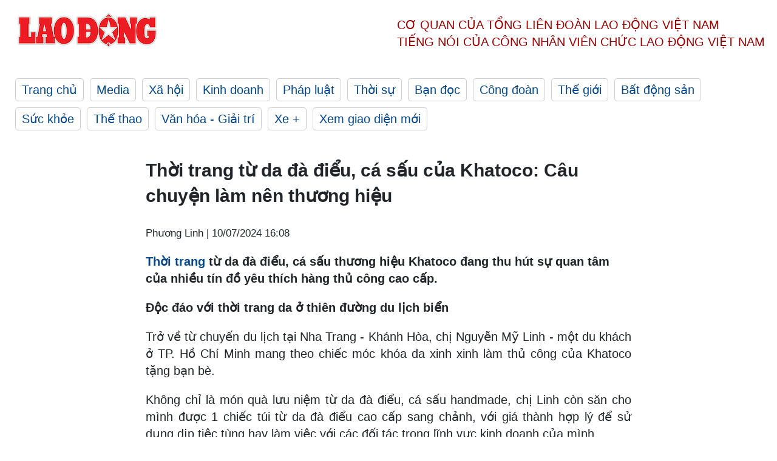

--- FILE ---
content_type: text/html; charset=utf-8
request_url: https://laodong.vn/thong-tin-doanh-nghiep/thoi-trang-tu-da-da-dieu-ca-sau-cua-khatoco-cau-chuyen-lam-nen-thuong-hieu-1364240.ldo
body_size: 8309
content:
<!DOCTYPE html><html lang="vi"><head><meta charset="utf-8"><meta http-equiv="X-UA-Compatible" content="IE=edge"><meta charset="utf-8"><meta http-equiv="Cache-control" content="public"><title>Thời trang từ da đà điểu, cá sấu của Khatoco: Câu chuyện làm nên thương hiệu</title><meta name="description" content="  Thời trang  từ da đà điểu, cá sấu thương hiệu Khatoco đang thu hút sự quan tâm của nhiều tín đồ yêu thích hàng thủ công cao cấp. "><meta name="keywords" content="Thời trang,da đà điểu,da cá sấu,thời trang Khatoco,Tổng Công ty Khánh Việt,thuộc da,chế tác thủ công,Công ty Kinh doanh Đà điểu - Cá sấu Khatoco,Khánh Hòa"><meta name="viewport" content="width=device-width, initial-scale=1.0"><meta name="robots" content="noarchive,noodp,index,follow"><meta name="googlebot" content="noarchive,index,follow"><meta property="fb:app_id" content="103473449992006"><meta property="fb:pages" content="152570468273884"><meta property="article:author" content="https://www.facebook.com/laodongonline"><meta property="article:publisher" content="https://www.facebook.com/laodongonline"><meta name="google-site-verification" content="ZR1lajGP1QKoTcMuDtZqa486Jl1XQa6s3QCPbNV4OT8"><link rel="dns-prefetch" href="//media.laodong.vn"><link rel="dns-prefetch" href="//media3.laodong.vn"><link rel="dns-prefetch" href="//media-cdn.laodong.vn"><link rel="dns-prefetch" href="https://media-cdn-v2.laodong.vn/laodong/2.0.0.28"><link rel="apple-touch-icon" sizes="57x57" href="https://media-cdn-v2.laodong.vn/laodong/2.0.0.28/icons/apple-icon-57x57.png"><link rel="apple-touch-icon" sizes="60x60" href="https://media-cdn-v2.laodong.vn/laodong/2.0.0.28/icons/apple-icon-60x60.png"><link rel="apple-touch-icon" sizes="72x72" href="https://media-cdn-v2.laodong.vn/laodong/2.0.0.28/icons/apple-icon-72x72.png"><link rel="apple-touch-icon" sizes="76x76" href="https://media-cdn-v2.laodong.vn/laodong/2.0.0.28/icons/apple-icon-76x76.png"><link rel="apple-touch-icon" sizes="114x114" href="https://media-cdn-v2.laodong.vn/laodong/2.0.0.28/icons/apple-icon-114x114.png"><link rel="apple-touch-icon" sizes="120x120" href="https://media-cdn-v2.laodong.vn/laodong/2.0.0.28/icons/apple-icon-120x120.png"><link rel="apple-touch-icon" sizes="144x144" href="https://media-cdn-v2.laodong.vn/laodong/2.0.0.28/icons/apple-icon-144x144.png"><link rel="apple-touch-icon" sizes="152x152" href="https://media-cdn-v2.laodong.vn/laodong/2.0.0.28/icons/apple-icon-152x152.png"><link rel="apple-touch-icon" sizes="180x180" href="https://media-cdn-v2.laodong.vn/laodong/2.0.0.28/icons/apple-icon-180x180.png"><link rel="icon" type="image/png" sizes="192x192" href="https://media-cdn-v2.laodong.vn/laodong/2.0.0.28/icons/android-icon-192x192.png"><link rel="icon" type="image/png" sizes="32x32" href="https://media-cdn-v2.laodong.vn/laodong/2.0.0.28/icons/favicon-32x32.png"><link rel="icon" type="image/png" sizes="96x96" href="https://media-cdn-v2.laodong.vn/laodong/2.0.0.28/icons/favicon-96x96.png"><link rel="icon" type="image/png" sizes="16x16" href="https://media-cdn-v2.laodong.vn/laodong/2.0.0.28/icons/favicon-16x16.png"><link rel="shortcut icon" href="/favicon.ico" type="image/x-icon"><meta name="msapplication-TileColor" content="#ffffff"><meta name="msapplication-TileImage" content="/ms-icon-144x144.png"><meta name="theme-color" content="#ffffff"><meta property="og:url" content="https://laodong.vn/thong-tin-doanh-nghiep/thoi-trang-tu-da-da-dieu-ca-sau-cua-khatoco-cau-chuyen-lam-nen-thuong-hieu-1364240.ldo"><meta property="og:type" content="article"><meta property="og:title" content="Thời trang từ da đà điểu, cá sấu của Khatoco: Câu chuyện làm nên thương hiệu"><meta property="og:description" content=" Thời trang từ da đà điểu, cá sấu thương hiệu Khatoco đang thu hút sự quan tâm của nhiều tín đồ yêu thích hàng thủ công cao cấp. "><meta property="og:image" content="https://media-cdn-v2.laodong.vn/storage/newsportal/2024/7/10/1364240/Thoi-Trang.jpg?w=800&amp;h=420&amp;crop=auto&amp;scale=both"><meta property="og:image:width" content="800"><meta property="og:image:height" content="433"><link rel="canonical" href="https://laodong.vn/thong-tin-doanh-nghiep/thoi-trang-tu-da-da-dieu-ca-sau-cua-khatoco-cau-chuyen-lam-nen-thuong-hieu-1364240.ldo"><link rel="amphtml" href="https://amp.laodong.vn/thong-tin-doanh-nghiep/thoi-trang-tu-da-da-dieu-ca-sau-cua-khatoco-cau-chuyen-lam-nen-thuong-hieu-1364240.ldo"><script type="application/ld+json">[{"@context":"https://schema.org","@type":"BreadcrumbList","itemListElement":[{"@type":"ListItem","position":1,"item":{"@id":"https://laodong.vn/thong-tin-doanh-nghiep","name":"Thông tin doanh nghiệp"}},{"@type":"ListItem","position":2,"item":{"@id":"https://laodong.vn/thong-tin-doanh-nghiep/thoi-trang-tu-da-da-dieu-ca-sau-cua-khatoco-cau-chuyen-lam-nen-thuong-hieu-1364240.ldo","name":"Thời trang từ da đà điểu, cá sấu của Khatoco: Câu chuyện làm nên thương hiệu"}}]},{"@context":"https://schema.org","@type":"NewsArticle","headline":"Thời trang từ da đà điểu, cá sấu của Khatoco: Câu chuyện làm nên thương hiệu","description":"  Thời trang  từ da đà điểu, cá sấu thương hiệu Khatoco đang thu hút sự quan tâm của nhiều tín đồ yêu thích hàng thủ công cao cấp. ","mainEntityOfPage":{"@context":"https://schema.org","@type":"WebPage","@id":"https://laodong.vn/thong-tin-doanh-nghiep/thoi-trang-tu-da-da-dieu-ca-sau-cua-khatoco-cau-chuyen-lam-nen-thuong-hieu-1364240.ldo"},"url":"https://laodong.vn/thong-tin-doanh-nghiep/thoi-trang-tu-da-da-dieu-ca-sau-cua-khatoco-cau-chuyen-lam-nen-thuong-hieu-1364240.ldo","publisher":{"@type":"Organization","name":"Báo Lao Động","logo":{"@context":"https://schema.org","@type":"ImageObject","url":"https://laodong.vn/img/ldo_red.png"}},"image":[{"@context":"https://schema.org","@type":"ImageObject","caption":"Các sản phẩm thời trang từ da đà điểu, cá sấu của Khatoco mang đến vẻ đẹp riêng cho người dùng. Ảnh: Kiều Hương","url":"https://media-cdn-v2.laodong.vn/storage/newsportal/2024/7/10/1364240/Thoi-Trang.jpg"},{"@context":"https://schema.org","@type":"ImageObject","caption":"Sản phẩm thời trang da đà điểu Khatoco. Ảnh: Kiều Hương","url":"https://media-cdn-v2.laodong.vn/storage/newsportal/2024/7/10/1364240/Thoi-Trang-Da-4.jpg"},{"@context":"https://schema.org","@type":"ImageObject","caption":"Nhân viên kỹ thuật kiểm tra da đà điểu trước khi chế tác. Ảnh: Kiều Hương","url":"https://media-cdn-v2.laodong.vn/storage/newsportal/2024/7/10/1364240/Thoi-Trang-Da.jpg"},{"@context":"https://schema.org","@type":"ImageObject","caption":"Chọn lựa vân da cá sấu để chế tác sản phẩm thời trang phù hợp. Ảnh: Kiểu Hương","url":"https://media-cdn-v2.laodong.vn/storage/newsportal/2024/7/10/1364240/Thoi-Trang-Da-2.jpg"},{"@context":"https://schema.org","@type":"ImageObject","caption":"Quy trình thuộc da cá sấu của Khatoco. Ảnh: Kiều Hương","url":"https://media-cdn-v2.laodong.vn/storage/newsportal/2024/7/10/1364240/Thai-Trang-Da-1.jpg"},{"@context":"https://schema.org","@type":"ImageObject","caption":"Thời trang da cá sấu, đà điểu Khatoco được làm thủ công. Ảnh: Kiều Hương","url":"https://media-cdn-v2.laodong.vn/storage/newsportal/2024/7/10/1364240/Thoi-Trang-Da-3.jpg"}],"datePublished":"2024-07-10T16:08:55+07:00","dateModified":"2024-07-10T16:08:55+07:00","author":[{"@type":"Person","name":"Phương Linh","url":"https://laodong.vn"}]},{"@context":"https://schema.org","@type":"Organization","name":"Báo Lao Động","url":"https://laodong.vn","logo":"https://media-cdn-v2.laodong.vn/laodong-logo.png"}]</script><meta property="article:published_time" content="2024-07-10T16:08:55+07:00"><meta property="article:section" content="Thông tin doanh nghiệp"><meta property="dable:item_id" content="1364240"><meta property="dable:title" content="Thời trang từ da đà điểu, cá sấu của Khatoco: Câu chuyện làm nên thương hiệu"><meta property="dable:image" content="https://media-cdn-v2.laodong.vn/storage/newsportal/2024/7/10/1364240/Thoi-Trang.jpg?w=800&amp;h=420&amp;crop=auto&amp;scale=both"><meta property="dable:author" content="Phương Linh"><link href="/themes/crawler/all.min.css?v=88exW01bhoIam4r4-4F04Y1U14Q0BavoKXYS7z0gEE8" rel="stylesheet"><body><div class="header"><div class="wrapper"><div class="header-top clearfix"><a class="logo" href="/"> <img src="https://media-cdn-v2.laodong.vn/laodong/2.0.0.28/images/logo/ldo_red.png" alt="BÁO LAO ĐỘNG" class="main-logo" width="250" height="62"> </a><div class="header-content"><span>Cơ quan của Tổng Liên Đoàn</span> <span>Lao Động Việt Nam</span><br> <span>Tiếng nói của Công nhân</span> <span>Viên chức lao động</span> <span>Việt Nam</span></div></div><ul class="main-menu"><li class="item"><a href="/">Trang chủ</a><li class="item"><h3><a href="/media">Media</a></h3><li class="item"><h3><a href="/xa-hoi">Xã hội</a></h3><li class="item"><h3><a href="/kinh-doanh">Kinh doanh</a></h3><li class="item"><h3><a href="/phap-luat">Pháp luật</a></h3><li class="item"><h3><a href="/thoi-su">Thời sự</a></h3><li class="item"><h3><a href="/ban-doc">Bạn đọc</a></h3><li class="item"><h3><a href="/cong-doan">Công đoàn</a></h3><li class="item"><h3><a href="/the-gioi">Thế giới</a></h3><li class="item"><h3><a href="/bat-dong-san">Bất động sản</a></h3><li class="item"><h3><a href="/suc-khoe">Sức khỏe</a></h3><li class="item"><h3><a href="/the-thao">Thể thao</a></h3><li class="item"><h3><a href="/van-hoa-giai-tri">Văn hóa - Giải trí</a></h3><li class="item"><h3><a href="/xe">Xe &#x2B;</a></h3><li class="item"><h3><a href="https://beta.laodong.vn">Xem giao diện mới</a></h3></ul></div></div><div class="main-content"><div class="wrapper chi-tiet-tin"><div><ul class="breadcrumbs"></ul></div><article class="detail"><h1 class="title">Thời trang từ da đà điểu, cá sấu của Khatoco: Câu chuyện làm nên thương hiệu</h1><p><small class="author"> <i class="fa fa-user-o" aria-hidden="true"></i> Phương Linh | <time datetime="7/10/2024 4:08:55 PM">10/07/2024 16:08</time> </small><div class="chapeau"><p><a href="https://laodong.vn/video/hoa-hau-ngoc-han-chia-se-ve-xu-huong-thoi-trang-ao-dai-1142034.ldo" target="_self" title="Thời trang">Thời trang</a> từ da đà điểu, cá sấu thương hiệu Khatoco đang thu hút sự quan tâm của nhiều tín đồ yêu thích hàng thủ công cao cấp.</div><div class="art-content"><p><strong>Độc đáo với thời trang da ở thiên đường du lịch biển</strong><p>Trở về từ chuyến du lịch tại Nha Trang - Khánh Hòa, chị Nguyễn Mỹ Linh - một du khách ở TP. Hồ Chí Minh mang theo chiếc móc khóa da xinh xinh làm thủ công của Khatoco tặng bạn bè.<p>Không chỉ là món quà lưu niệm từ da đà điểu, cá sấu handmade, chị Linh còn săn cho mình được 1 chiếc túi từ da đà điểu cao cấp sang chảnh, với giá thành hợp lý để sử dụng dịp tiệc tùng hay làm việc với các đối tác trong lĩnh vực kinh doanh của mình.</p><figure class="insert-center-image"><img alt="Sản phẩm thời trang da đà điểu Khatoco. Ảnh: Kiều Hương" class="image" src="https://media-cdn-v2.laodong.vn/storage/newsportal/2024/7/10/1364240/Thoi-Trang-Da-4.jpg"><figcaption class="image-caption">Sản phẩm thời trang da đà điểu Khatoco. Ảnh: Kiều Hương</figcaption></figure><p>“Chất lượng, sự độc lạ từ những sản phẩm da đà điểu, cá sấu của Khánh Hòa là điều thu hút tôi. Có thể nhiều du khách đến đây nhưng cũng ít người biết đây cũng là thủ phủ của ngành <a href="https://laodong.vn/video/hoa-hau-ngoc-han-chia-se-ve-xu-huong-thoi-trang-ao-dai-1142034.ldo" target="_self" title="thời trang">thời trang</a> thuộc da còn nhiều điều cần khám phá”- Chị Mỹ Linh chia sẻ.<p>Tại Khánh Hòa, Công ty Kinh doanh Đà điểu - Cá sấu Khatoco thuộc Tổng công ty Khánh Việt (Khatoco) là doanh nghiệp có tuổi đời trong lĩnh vực thuộc da. Ông Bùi Việt Đức – Giám đốc Công ty, cho biết: Với lợi thế chủ động nguồn sản phẩm, bằng kỹ nghệ chế tác thủ công trên các loại da cao cấp bậc nhất, Khatoco mang đến cho khách hàng các sản phẩm thời trang chất lượng, thời thượng nhất. Những sản phẩm túi xách, ví nữ, ví nam, thắt lưng… mang thương hiệu Khatoco luôn nhận được sự quan tâm của những tín đồ <a href="https://laodong.vn/thoi-trang/danielle-newjeans-duoc-khen-xinh-nhu-bup-be-1363790.ldo" target="_self" title=" thời trang cao cấp">thời trang cao cấp</a>.</p><figure class="insert-center-image"><img alt="Nhân viên kỹ thuật kiểm tra da đà điểu trước khi chế tác. Ảnh: Kiều Hương" class="image" src="https://media-cdn-v2.laodong.vn/storage/newsportal/2024/7/10/1364240/Thoi-Trang-Da.jpg"><figcaption class="image-caption">Nhân viên kỹ thuật kiểm tra da đà điểu trước khi chế tác. Ảnh: Kiều Hương</figcaption></figure><p>Để làm ra một sản phẩm, người thợ của Khatoco phải dành nhiều thời gian tỉ mẩn chọn lựa những tấm da phù hợp với từng mẫu mã để tạo nên hình hài cho mỗi sản phẩm với nét độc đáo riêng. <a href="https://laodong.vn/photo/canh-do-de-deo-so-cho-da-dieu-o-trung-tam-nuoi-lon-nhat-viet-nam-1314441.ldo" target="_self" title="Da đà điểu">Da đà điểu</a>, cá sấu có độ mềm dẻo, co giãn tốt, đàn hồi cao, bề mặt da không bị nứt khi uốn cong hay gấp lại vì thế sản phẩm có độ bền vượt trội hơn hẳn các loại da thông thường khác.<p>Bên cạnh chất liệu vượt thời gian, vẻ đẹp của da đà điểu nằm ở những "hạt ngọc" sang trọng, tạo thành từ những lỗ chân lông đặc biệt của loài đà điểu. Các họa tiết vân, vảy sắp xếp tự nhiên trên bề mặt da cá sấu làm cho mỗi sản phẩm mang nét đẹp riêng.</p><figure class="insert-center-image"><img alt="Chọn lựa vân da cá sấu để chế tác sản phẩm thời trang phù hợp. Ảnh: Kiểu Hương" class="image" src="https://media-cdn-v2.laodong.vn/storage/newsportal/2024/7/10/1364240/Thoi-Trang-Da-2.jpg"><figcaption class="image-caption">Chọn lựa vân da cá sấu để chế tác sản phẩm thời trang phù hợp. Ảnh: Kiểu Hương</figcaption></figure><p>Tận dụng nét đặc trưng trên từng tấm da, đường vân không trùng lắp mà các nhà thiết kế sáng tạo và người thợ với đôi tay khéo léo đã tạo ra những sản phẩm có phong cách sang trọng, cổ điển nhưng vẫn thể hiện đúng xu hướng thời trang và đầy cá tính. Tất cả đều làm thủ công, sự trợ giúp của máy móc chỉ được thực hiện ở một số công đoạn nhất định.<p><strong>Nâng chất lượng để vươn tầm xuất khẩu</strong><p>Với mục tiêu trở thành nhà cung cấp da nốt sần số 1 tại Việt Nam cho ngành may da cao cấp, Công ty Kinh doanh Đà điểu - Cá sấu <a href="https://laodong.vn/thong-tin-doanh-nghiep/40-nam-thanh-lap-tong-cong-ty-khanh-viet-suc-tre-o-khatoco-1246411.ldo" target="_self" title="Khatoco">Khatoco</a> đang có quy trình sản xuất khép kín tại Cụm công nghiệp Khatoco Ninh Ích (Khánh Hòa). Đây cũng là một trong số ít các đơn vị trên cả nước có quy trình sản xuất khép kín từ con giống, chăn nuôi, giết mổ, thuộc da đến sản xuất các sản phẩm thời trang da.</p><figure class="insert-center-image"><img alt="Quy trình thuộc da cá sấu của Khatoco. Ảnh: Kiều Hương" class="image" src="https://media-cdn-v2.laodong.vn/storage/newsportal/2024/7/10/1364240/Thai-Trang-Da-1.jpg"><figcaption class="image-caption">Quy trình thuộc da cá sấu của Khatoco. Ảnh: Kiều Hương</figcaption></figure><p>Theo ông Đức, lợi thế chủ động được nguồn cung từ trại nuôi đà điểu quy mô lớn nhất Việt Nam nên Công ty luôn có được nguyên liệu tốt nhất, đúng tiêu chuẩn, kích thước, chất lượng theo yêu cầu. Ngoài ra, công ty còn có Nhà máy thuộc da được trang bị máy móc hiện đại, với công nghệ tiên tiến nên các sản phẩm luôn có chất lượng tốt, độ chính xác cao, đáp ứng các yêu cầu khắt khe của thị trường trong nước và xuất khẩu.<p>Hiện nay, năng lực thuộc da của Công ty Kinh doanh Đà điểu - Cá sấu Khatoco đạt đến 50.000 tấm/năm. Thị trường xuất khẩu chính là: Mỹ, Hàn Quốc, Nhật Bản, Trung Quốc, Thái Lan, Italia, Nam Phi… Ở trong nước, công ty đang hợp tác với các đơn vị có vốn đầu tư nước ngoài lớn để phát triển các sản phẩm thời trang từ da cá sấu, đà điểu Khatoco.</p><figure class="insert-center-image"><img alt="Thời trang da cá sấu, đà điểu Khatoco được làm thủ công. Ảnh: Kiều Hương" class="image" src="https://media-cdn-v2.laodong.vn/storage/newsportal/2024/7/10/1364240/Thoi-Trang-Da-3.jpg"><figcaption class="image-caption">Thời trang da cá sấu, đà điểu Khatoco được làm thủ công. Ảnh: Kiều Hương</figcaption></figure><p>Ông Bùi Việt Đức chia sẻ, sản phẩm của công ty đã đạt các chứng nhận ISO 14001:2015 về hệ thống quản lý môi trường và chứng nhận ISO 9001:2015 về hệ thống quản lý chất lượng của QMS Certification Services. Thời gian tới, công ty tiếp tục đầu tư máy móc thiết bị, nâng cao tay nghề, chất lượng sản phẩm hướng đến phục vụ các thị trường khó tính Châu Âu, Mỹ… Song song đó, công ty tăng cường đẩy mạnh tiêu thụ trong nước qua hệ thống siêu thị, showroom, cùng các đối tác FDI.<div class="box-fullwidth"><p><strong><em>Công ty Kinh doanh Đà điểu – Cá sấu Khatoco</em></strong><p><em>Địa chỉ: CCN Khatoco Ninh Ích – Xã Ninh Ích, TX. Ninh Hòa, Khánh Hòa</em><p><em>Website: dadieucasau.khatoco.com</em><p><em>Hotline: 0258 3624077</em></div></div><div class="art-authors">Phương Linh</div><div class="article-tags"><div class="lst-tags"><ul><li><a href="/tags/handmade-233910.ldo">#Handmade</a></ul></div></div></article><div class="articles-relatived"><div class="vinhet">TIN LIÊN QUAN</div><div class="list-articles"><div class="article-item"><div class="p-left"><a class="link-blk" href="https://laodong.vn/thoi-trang/phong-cach-cua-rose-blackpink-khi-lam-giam-khao-cuoc-thi-thoi-trang-1361650.ldo" aria-label="LDO"> <img data-src="https://media-cdn-v2.laodong.vn/storage/newsportal/2024/7/4/1361650/Rose-Blackpink-YSL-1-10.jpg?w=800&amp;h=496&amp;crop=auto&amp;scale=both" class="lazyload" alt="Nữ đại sứ toàn cầu Saint Laurent, Rosé (Blackpink). Ảnh: Instagram" width="800" height="496"> </a></div><div class="p-right"><a class="link-blk" href="https://laodong.vn/thoi-trang/phong-cach-cua-rose-blackpink-khi-lam-giam-khao-cuoc-thi-thoi-trang-1361650.ldo"><h2>Phong cách của Rosé (Blackpink) khi làm giám khảo cuộc thi thời trang</h2></a><p><small class="author"> <i class="fa fa-user-o" aria-hidden="true"></i> DƯƠNG HƯƠNG | <time datetime="7/4/2024 4:30:00 PM">04/07/2024 - 16:30</time> </small><p><p><a href="https://laodong.vn/giai-tri/fan-lo-lang-vi-rose-blackpink-qua-gay-1358737.ldo" target="_self" title="Rosé">Rosé</a> (Blackpink) theo đuổi phong cách tối giản nhưng sang trọng, đẳng cấp khi làm giám khảo cho cuộc thi thời trang Pháp.</div></div><div class="article-item"><div class="p-left"><a class="link-blk" href="https://laodong.vn/thoi-trang/phong-cach-thoi-trang-cuc-chat-cua-cronaldo-mbappe-va-dan-sao-du-euro-2024-1361447.ldo" aria-label="LDO"> <img data-src="https://media-cdn-v2.laodong.vn/storage/newsportal/2024/7/4/1361447/IMG_6423.JPG?w=800&amp;h=496&amp;crop=auto&amp;scale=both" class="lazyload" alt="" width="800" height="496"> </a></div><div class="p-right"><a class="link-blk" href="https://laodong.vn/thoi-trang/phong-cach-thoi-trang-cuc-chat-cua-cronaldo-mbappe-va-dan-sao-du-euro-2024-1361447.ldo"><h2>Phong cách thời trang “cực chất” của C.Ronaldo, Mbappe và dàn sao dự EURO 2024</h2></a><p><small class="author"> <i class="fa fa-user-o" aria-hidden="true"></i> MINH PHONG | <time datetime="7/4/2024 9:29:21 AM">04/07/2024 - 09:29</time> </small><p><p>Không chỉ nổi bật trên sân, các ngôi sao bóng đá dự <a href="https://laodong.vn/thoi-trang/kieu-toc-gay-xon-xao-cua-binh-luan-vien-truyen-hinh-tai-euro-2024-1354489.ldo" target="_blank" title="EURO">EURO</a> 2024 như C.Ronaldo, Mbappe hay Bellingham còn gây ấn tượng với phong cách thời trang đa dạng, cá tính.<p></div></div><div class="article-item"><div class="p-left"><a class="link-blk" href="https://laodong.vn/photo/canh-do-de-deo-so-cho-da-dieu-o-trung-tam-nuoi-lon-nhat-viet-nam-1314441.ldo" aria-label="LDO"> <img data-src="https://media-cdn-v2.laodong.vn/storage/newsportal/2024/3/12/1314441/Da-Dieu-8.jpg?w=800&amp;h=496&amp;crop=auto&amp;scale=both" class="lazyload" alt="Các cán bộ kỹ thuật canh đỡ đẻ cho đà điểu ở trung tâm có số lượng đà điểu lớn nhất Việt Nam. Ảnh: Phương Linh" width="800" height="496"> </a></div><div class="p-right"><a class="link-blk" href="https://laodong.vn/photo/canh-do-de-deo-so-cho-da-dieu-o-trung-tam-nuoi-lon-nhat-viet-nam-1314441.ldo"><h2>Canh đỡ đẻ, đeo số cho đà điểu ở trung tâm nuôi lớn nhất Việt Nam</h2></a><p><small class="author"> <i class="fa fa-user-o" aria-hidden="true"></i> Phương Linh | <time datetime="3/13/2024 3:06:17 PM">13/03/2024 - 15:06</time> </small><p><p><a href="https://laodong.vn/tags/khanh-hoa-878.ldo" target="_self" title="Khánh Hòa">Khánh Hòa</a> - Trung tâm nuôi <a href="https://laodong.vn/the-gioi/con-nguoi-18000-nam-truoc-tung-nuoi-loai-chim-nguy-hiem-nhat-the-gioi-958300.ldo" target="_self" title="đà điểu">đà điểu</a> lớn nhất Việt Nam tại Thị xã Ninh Hòa, Khánh Hòa được hình thành hơn 20 năm qua. Không chỉ thuần hóa, nuôi dưỡng được hàng nghìn con đà điểu gốc Châu Phi thích nghi sinh trưởng trên vùng đất Khánh Hòa, những công nhân ở đây còn là những "ông đỡ đẻ" chuyên nghiệp cho loài chim khổng lồ này.</div></div><div class="article-item"><div class="p-left"><a class="link-blk" href="https://laodong.vn/bong-da/truc-tiep-bong-da-tuyen-viet-nam-2-0-jeonbuk-hyundai-motors-hiep-1-1428959.ldo" aria-label="LDO"> <img data-src="https://media-cdn-v2.laodong.vn/storage/newsportal/2024/12/1/1428959/VFF.jpeg?w=800&amp;h=496&amp;crop=auto&amp;scale=both" class="lazyload" alt="" width="800" height="496"> </a></div><div class="p-right"><a class="link-blk" href="https://laodong.vn/bong-da/truc-tiep-bong-da-tuyen-viet-nam-2-0-jeonbuk-hyundai-motors-hiep-1-1428959.ldo"><h2>Trực tiếp bóng đá tuyển Việt Nam 2-0 Jeonbuk Hyundai Motors: Hiệp 1</h2></a><p><small class="author"> <i class="fa fa-user-o" aria-hidden="true"></i> NHÓM PV | <time datetime="12/1/2024 11:10:27 AM">01/12/2024 - 11:10</time> </small><p><p>Trực tiếp trận đấu giao hữu giữa <a href="https://laodong.vn/bong-da/link-xem-truc-tiep-bong-da-tuyen-viet-nam-vs-jeonbuk-hyundai-motors-1428862.ldo" target="_blank" title="tuyển Việt Nam">tuyển Việt Nam</a> vs Jeonbuk Hyundai Motors (Hàn Quốc), diễn ra lúc 12h00 hôm nay (1.12).</div></div><div class="article-item"><div class="p-left"><a class="link-blk" href="https://laodong.vn/van-hoa-giai-tri/van-dung-noi-gi-khi-nsnd-xuan-bac-giu-vi-tri-cuc-truong-cuc-ntbd-1428945.ldo" aria-label="LDO"> <img data-src="https://media-cdn-v2.laodong.vn/storage/newsportal/2024/12/1/1428945/Taoquan1.jpg?w=800&amp;h=496&amp;crop=auto&amp;scale=both" class="lazyload" alt="Nghệ sĩ Vân Dung, NSND Xuân Bắc và NSND Tự Long trong Táo Quân. Ảnh: Nhà sản xuất" width="800" height="496"> </a></div><div class="p-right"><a class="link-blk" href="https://laodong.vn/van-hoa-giai-tri/van-dung-noi-gi-khi-nsnd-xuan-bac-giu-vi-tri-cuc-truong-cuc-ntbd-1428945.ldo"><h2>Vân Dung nói gì khi NSND Xuân Bắc giữ vị trí Cục trưởng Cục NTBD?</h2></a><p><small class="author"> <i class="fa fa-user-o" aria-hidden="true"></i> Bình An | <time datetime="12/1/2024 10:27:00 AM">01/12/2024 - 10:27</time> </small><p><p>Nghệ sĩ Vân Dung và <a href="https://laodong.vn/van-hoa-giai-tri/su-nghiep-cua-nsnd-xuan-bac-truoc-khi-la-cuc-truong-cuc-ntbd-1414866.ldo" target="_self" title="NSND Xuân Bắc ">NSND Xuân Bắc </a>gắn bó với nhau từ khi còn trẻ, thời điểm cùng tham gia chương trình Táo Quân – Gặp nhau cuối năm.</div></div><div class="article-item"><div class="p-left"><a class="link-blk" href="https://laodong.vn/tien-te-dau-tu/gia-vang-hom-nay-112-lo-nang-37-trieuluong-sau-1-tuan-1428891.ldo" aria-label="LDO"> <img data-src="https://media-cdn-v2.laodong.vn/storage/newsportal/2024/12/1/1428891/Gia-Vang-4-2.jpg?w=800&amp;h=496&amp;crop=auto&amp;scale=both" class="lazyload" alt="Nhà đầu tư lỗ nặng khi mua vàng trong ngắn hạn. Ảnh minh họa: Phan Anh" width="800" height="496"> </a></div><div class="p-right"><a class="link-blk" href="https://laodong.vn/tien-te-dau-tu/gia-vang-hom-nay-112-lo-nang-37-trieuluong-sau-1-tuan-1428891.ldo"><h2>Giá vàng hôm nay 1.12: Lỗ nặng 3,7 triệu/lượng sau 1 tuần</h2></a><p><small class="author"> <i class="fa fa-user-o" aria-hidden="true"></i> Khương Duy | <time datetime="12/1/2024 9:50:57 AM">01/12/2024 - 09:50</time> </small><p><p><a href="https://laodong.vn/tien-te-dau-tu/chuyen-gia-du-bao-bat-ngo-ve-gia-vang-tuan-toi-1428813.ldo" target="_self" title="Giá vàng hôm nay">Giá vàng hôm nay</a> 1.12 chốt lại tuần giao dịch ảm đạm. Nhà đầu tư lỗ nặng khi "lướt sóng".</div></div><div class="article-item"><div class="p-left"><a class="link-blk" href="https://laodong.vn/cong-doan/tong-ldldvn-quan-triet-nghi-quyet-18-nqtw-cua-ban-chap-hanh-trung-uong-dang-khoa-xii-1428863.ldo" aria-label="LDO"> <img data-src="https://media-cdn-v2.laodong.vn/storage/newsportal/2024/12/1/1428863/Lao-Dong.jpg?w=800&amp;h=496&amp;crop=auto&amp;scale=both" class="lazyload" alt="Các đại biểu dự hội nghị tại điểm cầu Tổng Liên đoàn Lao động Việt Nam. Ảnh: Bảo Hân " width="800" height="496"> </a></div><div class="p-right"><a class="link-blk" href="https://laodong.vn/cong-doan/tong-ldldvn-quan-triet-nghi-quyet-18-nqtw-cua-ban-chap-hanh-trung-uong-dang-khoa-xii-1428863.ldo"><h2>Tổng LĐLĐVN quán triệt Nghị quyết 18-NQ/TW của Ban Chấp hành Trung ương Đảng khóa XII</h2></a><p><small class="author"> <i class="fa fa-user-o" aria-hidden="true"></i> Bảo Hân | <time datetime="12/1/2024 9:43:49 AM">01/12/2024 - 09:43</time> </small><p><p>Sáng 1.12, Tổng LĐLĐVN dự hội nghị toàn quốc <strong><a href="https://laodong.vn/thoi-su/hon-12-trieu-nguoi-nghe-quan-triet-nghi-quyet-trung-uong-10-1410123.ldo" target="_self" title="quán triệt">quán triệt</a></strong>, triển khai tổng kết thực hiện Nghị quyết 18-NQ/TW của Ban Chấp hành Trung ương Đảng khóa XII.</div></div><div class="article-item"><div class="p-left"><a class="link-blk" href="https://laodong.vn/ban-doc/biet-thu-hoa-rung-trong-khu-do-thi-2600-ti-o-ha-noi-1428722.ldo" aria-label="LDO"> <img data-src="https://media-cdn-v2.laodong.vn/storage/newsportal/2024/11/30/1428722/Biet-Thu-Trong-Khu-D-05.jpg?w=800&amp;h=496&amp;crop=auto&amp;scale=both" class="lazyload" alt="Cây cỏ dại bao trùm những căn biệt thự tại khu đô thị Nam An Khánh (Hoài Đức, Hà Nội). Ảnh: Nhật Minh" width="800" height="496"> </a></div><div class="p-right"><a class="link-blk" href="https://laodong.vn/ban-doc/biet-thu-hoa-rung-trong-khu-do-thi-2600-ti-o-ha-noi-1428722.ldo"><h2>Biệt thự hoá "rừng" trong khu đô thị 2.600 tỉ ở Hà Nội</h2></a><p><small class="author"> <i class="fa fa-user-o" aria-hidden="true"></i> Nhật Minh | <time datetime="12/1/2024 9:24:45 AM">01/12/2024 - 09:24</time> </small><p><p><a href="https://laodong.vn/tags/ha-noi-108.ldo" target="_self" title="Hà Nội">Hà Nội</a> - Suốt thời gian qua, hàng loạt <a href="https://laodong.vn/bat-dong-san/gia-chung-cu-biet-thu-ha-noi-lien-tuc-pha-dinh-1422889.ldo" target="_self" title="biệt thự">biệt thự</a>, nhà liền kề bên trong khu đô thị Nam An Khánh (Hoài Đức, Hà Nội) rơi vào tình trạng bỏ hoang, xuống cấp.<p></div></div></div></div><section class="tin-lien-quan"><div class="list-articles"><div class="article-item"><div class="p-left"><a href="https://laodong.vn/thoi-trang/phong-cach-cua-rose-blackpink-khi-lam-giam-khao-cuoc-thi-thoi-trang-1361650.ldo" aria-label="LDO"> <img src="https://media-cdn-v2.laodong.vn/storage/newsportal/2024/7/4/1361650/Rose-Blackpink-YSL-1-10.jpg?w=526&amp;h=314&amp;crop=auto&amp;scale=both" alt="Nữ đại sứ toàn cầu Saint Laurent, Rosé (Blackpink). Ảnh: Instagram" width="526" height="314"> </a></div><div class="p-right"><a href="https://laodong.vn/thoi-trang/phong-cach-cua-rose-blackpink-khi-lam-giam-khao-cuoc-thi-thoi-trang-1361650.ldo"><h2>Phong cách của Rosé (Blackpink) khi làm giám khảo cuộc thi thời trang</h2></a><p><small class="author"> <i class="fa fa-user-o" aria-hidden="true"></i> DƯƠNG HƯƠNG | <time datetime="7/4/2024 4:30:00 PM">04/07/2024 - 16:30</time> </small><p><p><a href="https://laodong.vn/giai-tri/fan-lo-lang-vi-rose-blackpink-qua-gay-1358737.ldo" target="_self" title="Rosé">Rosé</a> (Blackpink) theo đuổi phong cách tối giản nhưng sang trọng, đẳng cấp khi làm giám khảo cho cuộc thi thời trang Pháp.</div></div><div class="article-item"><div class="p-left"><a href="https://laodong.vn/thoi-trang/phong-cach-thoi-trang-cuc-chat-cua-cronaldo-mbappe-va-dan-sao-du-euro-2024-1361447.ldo" aria-label="LDO"> <img src="https://media-cdn-v2.laodong.vn/storage/newsportal/2024/7/4/1361447/IMG_6423.JPG?w=525&amp;h=314&amp;crop=auto&amp;scale=both" alt="" width="526" height="314"> </a></div><div class="p-right"><a href="https://laodong.vn/thoi-trang/phong-cach-thoi-trang-cuc-chat-cua-cronaldo-mbappe-va-dan-sao-du-euro-2024-1361447.ldo"><h2>Phong cách thời trang “cực chất” của C.Ronaldo, Mbappe và dàn sao dự EURO 2024</h2></a><p><small class="author"> <i class="fa fa-user-o" aria-hidden="true"></i> MINH PHONG | <time datetime="7/4/2024 9:29:21 AM">04/07/2024 - 09:29</time> </small><p><p>Không chỉ nổi bật trên sân, các ngôi sao bóng đá dự <a href="https://laodong.vn/thoi-trang/kieu-toc-gay-xon-xao-cua-binh-luan-vien-truyen-hinh-tai-euro-2024-1354489.ldo" target="_blank" title="EURO">EURO</a> 2024 như C.Ronaldo, Mbappe hay Bellingham còn gây ấn tượng với phong cách thời trang đa dạng, cá tính.<p></div></div><div class="article-item"><div class="p-left"><a href="https://laodong.vn/photo/canh-do-de-deo-so-cho-da-dieu-o-trung-tam-nuoi-lon-nhat-viet-nam-1314441.ldo" aria-label="LDO"> <img src="https://media-cdn-v2.laodong.vn/storage/newsportal/2024/3/12/1314441/Da-Dieu-8.jpg?w=526&amp;h=314&amp;crop=auto&amp;scale=both" alt="Các cán bộ kỹ thuật canh đỡ đẻ cho đà điểu ở trung tâm có số lượng đà điểu lớn nhất Việt Nam. Ảnh: Phương Linh" width="526" height="314"> </a></div><div class="p-right"><a href="https://laodong.vn/photo/canh-do-de-deo-so-cho-da-dieu-o-trung-tam-nuoi-lon-nhat-viet-nam-1314441.ldo"><h2>Canh đỡ đẻ, đeo số cho đà điểu ở trung tâm nuôi lớn nhất Việt Nam</h2></a><p><small class="author"> <i class="fa fa-user-o" aria-hidden="true"></i> Phương Linh | <time datetime="3/13/2024 3:06:17 PM">13/03/2024 - 15:06</time> </small><p><p><a href="https://laodong.vn/tags/khanh-hoa-878.ldo" target="_self" title="Khánh Hòa">Khánh Hòa</a> - Trung tâm nuôi <a href="https://laodong.vn/the-gioi/con-nguoi-18000-nam-truoc-tung-nuoi-loai-chim-nguy-hiem-nhat-the-gioi-958300.ldo" target="_self" title="đà điểu">đà điểu</a> lớn nhất Việt Nam tại Thị xã Ninh Hòa, Khánh Hòa được hình thành hơn 20 năm qua. Không chỉ thuần hóa, nuôi dưỡng được hàng nghìn con đà điểu gốc Châu Phi thích nghi sinh trưởng trên vùng đất Khánh Hòa, những công nhân ở đây còn là những "ông đỡ đẻ" chuyên nghiệp cho loài chim khổng lồ này.</div></div></div></section></div></div><div class="wrapper"><div class="footer-content"><div class="r-1"><a class="pl link-logo" href="/"> <img src="https://media-cdn-v2.laodong.vn/laodong/2.0.0.28/images/logo/ldo_red.png" alt="BÁO LAO ĐỘNG" width="150" height="40"> </a><div class="pr"><h3 class="cop-name"><span>Cơ Quan Của Tổng Liên Đoàn</span> <span>Lao Động Việt Nam</span></h3><div class="ct tbt">Tổng Biên tập: NGUYỄN NGỌC HIỂN</div></div></div><div class="r-2"><div class="bl bl-1"><h4 class="vn">Liên Hệ:</h4><div class="ct"><p><span>Tòa soạn:</span> <span>(+84 24) 38252441</span> - <span>35330305</span><p><span>Báo điện tử:</span> <span>(+84 24) 38303032</span> - <span>38303034</span><p><span>Đường dây nóng:</span> <span>096 8383388</span><p><span>Bạn đọc:</span> <span>(+84 24) 35335235</span><p><span>Email:</span> <a href="mailto:toasoan@laodong.com.vn">toasoan@laodong.com.vn</a></div></div><div class="bl bl-2"><h4 class="vn">Hỗ Trợ Quảng Cáo</h4><div class="ct"><p><span>Báo in: (+84 24) 39232694</span> - <span>Báo điện tử: (+84 24) 35335237</span><p><span>Địa chỉ: Số 6 Phạm Văn Bạch, phường Cầu Giấy, Thành phố Hà Nội</span></div></div><div class="bl bl-3"><div class="ct"><p><span>Giấy phép số:</span> <span>2013/GP-BTTT</span><p><span>Do Bộ TTTT cấp</span> <span>ngày 30.10.2012</span><p>Xuất bản số Báo Lao Động đầu tiên vào ngày 14.8.1929</div></div></div><div class="dev"><span>Báo điện tử Lao Động được phát triển bởi</span> <span>Lao Động Technologies</span></div></div></div><script src="https://media-cdn-v2.laodong.vn/laodong/2.0.0.28/plugin/lazysizes.min.js" async></script>